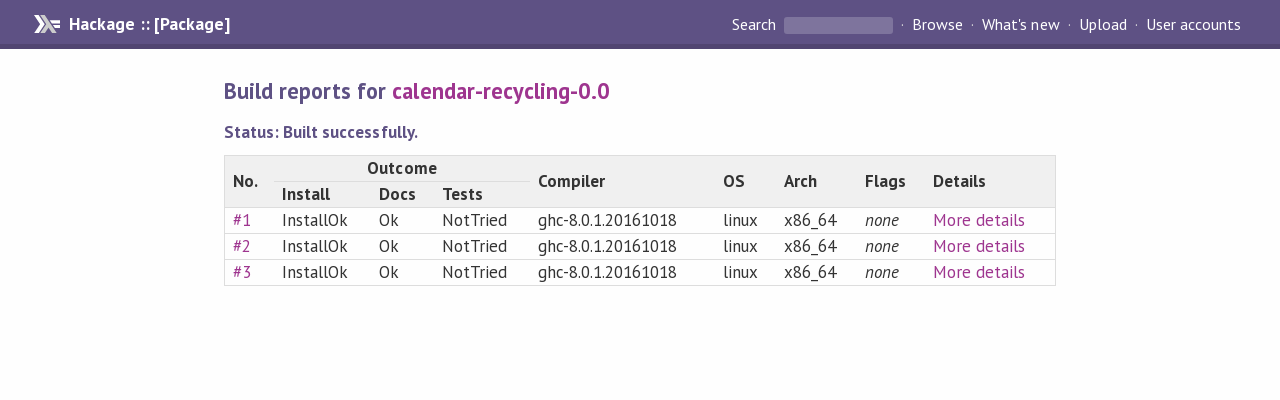

--- FILE ---
content_type: text/html; charset=utf-8
request_url: https://hackage.haskell.org/package/calendar-recycling-0.0/reports/
body_size: 930
content:
<!DOCTYPE html>
<html>
<head>
<meta name="viewport" content="width=device-width, initial-scale=1">
<link href="https://fonts.googleapis.com/css?family=PT+Sans:400,400i,700" rel="stylesheet">
<link rel="stylesheet" href="/static/hackage.css" type="text/css" />
<link rel="icon" type="image/png" href="/static/favicon.png" />
<link rel="search" type="application/opensearchdescription+xml" title="Hackage" href="/packages/opensearch.xml" />
<title>Build reports for calendar-recycling-0.0 | Hackage</title>
</head>

<body>
<div id="page-header">

  <a class="caption" href="/">Hackage :: [Package]</a>

<ul class="links" id="page-menu">

    <li>
      <form action="/packages/search" method="get" class="search">
        <button type="submit">Search&nbsp;</button>
        <input type="text" name="terms" />
      </form>
    </li>

    <li><a href="/packages/browse">Browse</a></li>

    <li><a href="/packages/recent">What's new</a></li>

    <li><a href="/upload">Upload</a></li>

    <li><a href="/accounts">User accounts</a></li>
    

</ul>

</div>

<div id="content">
<h2>Build reports for <a href="/package/calendar-recycling-0.0">calendar-recycling-0.0</a></h2>
<h5>Status: Built successfully.</h5>
<table class="fancy" style="width: 100%">
  <tr>
    <th rowspan="2">No.</th>
    <th colspan="3" style="text-align: center">Outcome</th>
    <th rowspan="2">Compiler</th>
    <th rowspan="2">OS</th>
    <th rowspan="2">Arch</th>
    <th rowspan="2">Flags</th>
    <th rowspan="2">Details</th>
  </tr>
  <tr>
    <th>Install</th>
    <th>Docs</th>
    <th>Tests</th>
  </tr>
  
    <tr>
      <td><a href="/package/calendar-recycling-0.0/reports/1">#1</a></td>
      <td>InstallOk</td>
      <td>Ok</td>
      <td>NotTried</td>
      <td>ghc-8.0.1.20161018</td>
      <td>linux</td>
      <td>x86_64</td>
      <td>
                  <i>none</i>
        
      </td>
      <td><a href="/package/calendar-recycling-0.0/reports/1">More details</a></td>
    </tr>
  
    <tr>
      <td><a href="/package/calendar-recycling-0.0/reports/2">#2</a></td>
      <td>InstallOk</td>
      <td>Ok</td>
      <td>NotTried</td>
      <td>ghc-8.0.1.20161018</td>
      <td>linux</td>
      <td>x86_64</td>
      <td>
                  <i>none</i>
        
      </td>
      <td><a href="/package/calendar-recycling-0.0/reports/2">More details</a></td>
    </tr>
  
    <tr>
      <td><a href="/package/calendar-recycling-0.0/reports/3">#3</a></td>
      <td>InstallOk</td>
      <td>Ok</td>
      <td>NotTried</td>
      <td>ghc-8.0.1.20161018</td>
      <td>linux</td>
      <td>x86_64</td>
      <td>
                  <i>none</i>
        
      </td>
      <td><a href="/package/calendar-recycling-0.0/reports/3">More details</a></td>
    </tr>
  
</table>


</div>
</body></html>